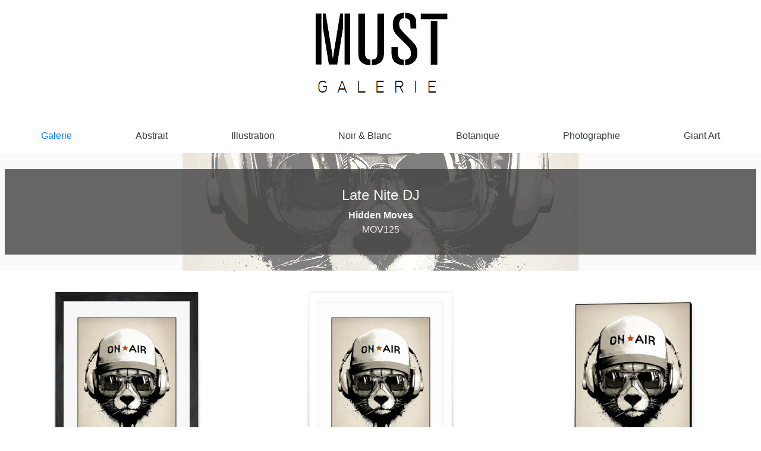

--- FILE ---
content_type: text/html; charset=UTF-8
request_url: https://mustgalerie.com/?code=MOV125&cat=ALL
body_size: 43633
content:
<html>
<head>
<meta http-equiv="Content-Type" content="text/html; charset=UTF-8" />


<title>MUST Galerie</title>

<link rel="icon" type="image/x-icon" href="favicon.ico" />
<link rel="shortcut icon" type="image/x-icon" href="favicon2.ico" />

<link rel="stylesheet" href="https://stackpath.bootstrapcdn.com/bootstrap/4.1.1/css/bootstrap.min.css" integrity="sha384-WskhaSGFgHYWDcbwN70/dfYBj47jz9qbsMId/iRN3ewGhXQFZCSftd1LZCfmhktB" crossorigin="anonymous">
<link href="https://cdnjs.cloudflare.com/ajax/libs/ekko-lightbox/5.3.0/ekko-lightbox.css" rel="stylesheet">

<script src="https://ajax.googleapis.com/ajax/libs/jquery/2.1.1/jquery.min.js"></script>
<script src="https://code.jquery.com/jquery-3.3.1.slim.min.js" integrity="sha384-q8i/X+965DzO0rT7abK41JStQIAqVgRVzpbzo5smXKp4YfRvH+8abtTE1Pi6jizo" crossorigin="anonymous"></script>
<script src="https://cdnjs.cloudflare.com/ajax/libs/popper.js/1.14.3/umd/popper.min.js" integrity="sha384-ZMP7rVo3mIykV+2+9J3UJ46jBk0WLaUAdn689aCwoqbBJiSnjAK/l8WvCWPIPm49" crossorigin="anonymous"></script>
<script src="https://stackpath.bootstrapcdn.com/bootstrap/4.1.1/js/bootstrap.min.js" integrity="sha384-smHYKdLADwkXOn1EmN1qk/HfnUcbVRZyYmZ4qpPea6sjB/pTJ0euyQp0Mk8ck+5T" crossorigin="anonymous"></script>
<script src="https://cdnjs.cloudflare.com/ajax/libs/ekko-lightbox/5.3.0/ekko-lightbox.min.js" crossorigin="anonymous"></script>

<style>
<!--
@media (min-width: 34em) {
    .card-columns {
        -webkit-column-count: 2;
        -moz-column-count: 2;
        column-count: 2;
    }
}

@media (min-width: 48em) {
    .card-columns {
        -webkit-column-count: 3;
        -moz-column-count: 3;
        column-count: 3;
    }
}

@media (min-width: 62em) {
    .card-columns {
        -webkit-column-count: 4;
        -moz-column-count: 4;
        column-count: 4;
    }
}

@media (min-width: 75em) {
    .card-columns {
        -webkit-column-count: 5;
        -moz-column-count: 5;
        column-count: 5;
    }
}
-->
.gallery {
  display: grid;
  grid-auto-flow: dense;
  grid-template-columns: repeat(auto-fit, minmax(200px, 1fr));
  grid-auto-rows: 200px;
  grid-gap: 10px;
  padding: 10px;
}
.gallery .image {
  grid-area: span 1/span 1;
}
.gallery .image--horizontal {
  grid-area: span 1/span 2;
}
.gallery .image--vertical {
  grid-area: span 2/span 1;
}
.gallery .image--big {
  grid-area: span 2/span 2;
}

.zzimage {
  opacity: 1;
  display: block;
  width: 100%;
  height: auto;
  transition: .5s ease;
  backface-visibility: hidden;
}

.gallery .middle {
  transition: .5s ease;
  opacity: 0;
  position: absolute;
  top: 50%;
  left: 50%;
  transform: translate(-50%, -50%);
  -ms-transform: translate(-50%, -50%);
  text-align: center;
}

.dvimgct:hover .image {
  opacity: 0.3;
}

.dvimgct:hover .middle {
  opacity: 1;
}


@media (max-width: 400px) {
  .gallery .image--horizontal,
  .gallery .image--vertical,
  .gallery .image--big {
    grid-area: span 1/span 1;
  }
}
.gallery img {
  height: 100%;
  width: 100%;
  -o-object-fit: cover;
     object-fit: cover;
  border-radius: 3px;
  background-color: #000;
}
.gallery img.lazy-image {
  opacity: 0.1;
  will-change: opacity;
  -webkit-transition: all 0.3s;
  transition: all 0.3s;
}
.gallery img.lazy-image.loaded {
  opacity: 1;
}

.text {
  background-color: #424242;
  opacity:0.7;
  color: white;
  font-size: 16px;
  padding: 16px 32px;
}
p {
	margin-bottom:1px;
	padding-bottom:0px;
}
.ekko-lightbox-nav-overlay a {
	color:#ccc;
	opacity:1;
}

.ekko-lightbox-nav-overlay span {
	color:#ccc;
	opacity:1;
}
.ekko-lightbox-nav-overlay a span {
	padding-left:10px;
	padding-right:50px;
}
.ekko-lightbox-nav-overlay a:last-child span {
	padding-left:50px;
	padding-right:10px;
}

//////////


</style>

<script type="text/javascript" src="https://cdn.jsdelivr.net/npm/lozad/dist/lozad.min.js"></script>

</head>

<body>

<div class="p-3 text-center"><img src="images/must_logo.png"/></div>

<div class="container-fluid pt-4 pb-2">
	<ul class="nav nav-fill">
	<li class="nav-item"><a class="nav-link active" href="?cat=ALL">Galerie</a></li><li class="nav-item"><a class="nav-link text-dark" href="?cat=Abstract">Abstrait</a></li><li class="nav-item"><a class="nav-link text-dark" href="?cat=Illustration">Illustration</a></li><li class="nav-item"><a class="nav-link text-dark" href="?cat=Black and White">Noir &amp; Blanc</a></li><li class="nav-item"><a class="nav-link text-dark" href="?cat=Botany">Botanique</a></li><li class="nav-item"><a class="nav-link text-dark" href="?cat=Photography">Photographie</a></li><li class="nav-item"><a class="nav-link text-dark" href="?cat=Giant Art">Giant Art</a></li></ul></div>
<div class="p-2" style="text-align:center;position:relative;min-height:200px;"><div style="z-index:-1;position:absolute;left:0;top:0;width:100%;height:100%;min-height:200px;opacity:0.5;border:1px solid #f5f5f5;background-color:#f5f5f5;text-align:left;background-position:center center;background-repeat: no-repeat;background-image: url('https://eowdistribution.com/images/wix_main/MOV125_Main.jpg');"></div><div style="opacity:0.8;position:relative;background-color:#424242;color:#fff;padding:30px 5px 30px 5px;z-index:1;margin-top:20px;"><h4>Late Nite DJ</h4><strong>Hidden Moves</strong><br/><span>MOV125</span></div></div><div class="d-flex flex-wrap align-content-center"><div class="p-2 flex-fill align-content-center" style="text-align:center;"><a href="images/wix_main/MOV125_BF.jpg" data-toggle="lightbox" data-title="Late Nite DJ" data-footer="Cadre Noir" data-max-width="700" data-gallery="gallery" data-type="image"><img src="images/wix_main/MOV125_BF.jpg" class="img-fluid" style="width:388px;height:388px;object-fit:cover;" /></a><div style="padding-top:10px;font-size:30px;">Cadre Noir</div><p style="font-size:18px; text-align:center"><span style="font-size:18px"><span style="font-family:times">24x28</span></span></p><p style="font-size:18px; text-align:center"><span style="font-size:18px"><span style="font-family:times">Avec passe-partout: <span style="font-weight:bold">219.00$</span><span style="font-style:italic">&nbsp;</span></span></span><span style="color:#808080;"><span style="font-size:14px;"><span style="font-family:times"><span style="font-style:italic">MOV125 BFM/24x28</span></span></span></span></p><p style="font-size:18px; text-align:center"><span style="font-size:18px"><span style="font-family:times">Sans passe-partout: <span style="font-weight:bold">199.00$</span><span style="font-style:italic">&nbsp;</span></span></span><span style="color:#808080;"><span style="font-size:14px;"><span style="font-family:times"><span style="font-style:italic">MOV125 BF/24x28</span></span></span></span></p><p style="font-size:18px; text-align:center">&nbsp;</p><p style="font-size:18px; text-align:center"><span style="font-size:18px"><span style="font-family:times">28x32</span></span></p><p style="font-size:18px; text-align:center"><span style="font-size:18px"><span style="font-family:times">Avec passe-partout: <span style="font-weight:bold">249.00$</span><span style="font-style:italic">&nbsp;</span></span></span><span style="color:#808080;"><span style="font-size:14px;"><span style="font-family:times"><span style="font-style:italic">MOV125 BFM/28x32</span></span></span></span></p><p style="font-size:18px; text-align:center"><span style="font-size:18px"><span style="font-family:times">Sans passe-partout: <span style="font-weight:bold">239.00$</span><span style="font-style:italic">&nbsp;</span></span></span><span style="color:#808080;"><span style="font-size:14px;"><span style="font-family:times"><span style="font-style:italic">MOV125 BF/28x32</span></span></span></span></p><p style="font-size:18px; text-align:center">&nbsp;</p><p style="font-size:18px; text-align:center"><span style="font-size:18px"><span style="font-family:times">32x40</span></span></p><p style="font-size:18px; text-align:center"><span style="font-size:18px"><span style="font-family:times">Avec passe-partout: <span style="font-weight:bold">279.00$</span><span style="font-style:italic">&nbsp;</span></span></span><span style="color:#808080;"><span style="font-size:14px;"><span style="font-family:times"><span style="font-style:italic">MOV125 BFM/32x40</span></span></span></span></p><p style="font-size:18px; text-align:center"><span style="font-size:18px"><span style="font-family:times">Sans passe-partout: <span style="font-weight:bold">269.00$</span><span style="font-style:italic">&nbsp;</span></span></span><span style="color:#808080;"><span style="font-size:14px;"><span style="font-family:times"><span style="font-style:italic">MOV125 BF/32x40</span></span></span></span></p><p style="font-size:18px; text-align:center">&nbsp;</p><p style="font-size:18px; text-align:center"><span style="font-size:18px"><span style="font-family:times">36x44</span></span></p><p style="font-size:18px; text-align:center"><span style="font-size:18px"><span style="font-family:times">Avec passe-partout: <span style="font-weight:bold">309.00$</span><span style="font-style:italic">&nbsp;</span></span></span><span style="color:#808080;"><span style="font-size:14px;"><span style="font-family:times"><span style="font-style:italic">MOV125 BFM/36x44</span></span></span></span></p><p style="font-size:18px; text-align:center"><span style="font-size:18px"><span style="font-family:times">Sans passe-partout: <span style="font-weight:bold">299.00$</span><span style="font-style:italic">&nbsp;</span></span></span><span style="color:#808080;"><span style="font-size:14px;"><span style="font-family:times"><span style="font-style:italic">MOV125 BF/36x44</span></span></span></span></p><p style="font-size:18px; text-align:center">&nbsp;</p></div><div class="p-2 flex-fill align-content-center" style="text-align:center;"><a href="images/wix_main/MOV125_WF.jpg" data-toggle="lightbox" data-title="Late Nite DJ" data-footer="Cadre Blanc" data-max-width="700" data-gallery="gallery" data-type="image"><img src="images/wix_main/MOV125_WF.jpg" class="img-fluid" style="width:388px;height:388px;object-fit:cover;" /></a><div style="padding-top:10px;font-size:30px;">Cadre Blanc</div><p style="font-size:18px; text-align:center"><span style="font-size:18px"><span style="font-family:times">24x28</span></span></p><p style="font-size:18px; text-align:center"><span style="font-size:18px"><span style="font-family:times">Avec passe-partout: <span style="font-weight:bold">219.00$</span><span style="font-style:italic">&nbsp;</span></span></span><span style="color:#808080;"><span style="font-size:14px;"><span style="font-family:times"><span style="font-style:italic">MOV125 WFM/24x28</span></span></span></span></p><p style="font-size:18px; text-align:center"><span style="font-size:18px"><span style="font-family:times">Sans passe-partout: <span style="font-weight:bold">199.00$</span><span style="font-style:italic">&nbsp;</span></span></span><span style="color:#808080;"><span style="font-size:14px;"><span style="font-family:times"><span style="font-style:italic">MOV125 WF/24x28</span></span></span></span></p><p style="font-size:18px; text-align:center">&nbsp;</p><p style="font-size:18px; text-align:center"><span style="font-size:18px"><span style="font-family:times">28x32</span></span></p><p style="font-size:18px; text-align:center"><span style="font-size:18px"><span style="font-family:times">Avec passe-partout: <span style="font-weight:bold">249.00$</span><span style="font-style:italic">&nbsp;</span></span></span><span style="color:#808080;"><span style="font-size:14px;"><span style="font-family:times"><span style="font-style:italic">MOV125 WFM/28x32</span></span></span></span></p><p style="font-size:18px; text-align:center"><span style="font-size:18px"><span style="font-family:times">Sans passe-partout: <span style="font-weight:bold">239.00$</span><span style="font-style:italic">&nbsp;</span></span></span><span style="color:#808080;"><span style="font-size:14px;"><span style="font-family:times"><span style="font-style:italic">MOV125 WF/28x32</span></span></span></span></p><p style="font-size:18px; text-align:center">&nbsp;</p><p style="font-size:18px; text-align:center"><span style="font-size:18px"><span style="font-family:times">32x40</span></span></p><p style="font-size:18px; text-align:center"><span style="font-size:18px"><span style="font-family:times">Avec passe-partout: <span style="font-weight:bold">279.00$</span><span style="font-style:italic">&nbsp;</span></span></span><span style="color:#808080;"><span style="font-size:14px;"><span style="font-family:times"><span style="font-style:italic">MOV125 WFM/32x40</span></span></span></span></p><p style="font-size:18px; text-align:center"><span style="font-size:18px"><span style="font-family:times">Sans passe-partout: <span style="font-weight:bold">269.00$</span><span style="font-style:italic">&nbsp;</span></span></span><span style="color:#808080;"><span style="font-size:14px;"><span style="font-family:times"><span style="font-style:italic">MOV125 WF/32x40</span></span></span></span></p><p style="font-size:18px; text-align:center">&nbsp;</p><p style="font-size:18px; text-align:center"><span style="font-size:18px"><span style="font-family:times">36x44</span></span></p><p style="font-size:18px; text-align:center"><span style="font-size:18px"><span style="font-family:times">Avec passe-partout: <span style="font-weight:bold">309.00$</span><span style="font-style:italic">&nbsp;</span></span></span><span style="color:#808080;"><span style="font-size:14px;"><span style="font-family:times"><span style="font-style:italic">MOV125 WFM/36x44</span></span></span></span></p><p style="font-size:18px; text-align:center"><span style="font-size:18px"><span style="font-family:times">Sans passe-partout: <span style="font-weight:bold">299.00$</span><span style="font-style:italic">&nbsp;</span></span></span><span style="color:#808080;"><span style="font-size:14px;"><span style="font-family:times"><span style="font-style:italic">MOV125 WF/36x44</span></span></span></span></p><p style="font-size:18px; text-align:center">&nbsp;</p></div><div class="p-2 flex-fill align-content-center" style="text-align:center;"><a href="images/wix_main/MOV125_AB.jpg" data-toggle="lightbox" data-title="Late Nite DJ" data-footer="Art Block" data-max-width="700" data-gallery="gallery"  data-type="image"><img src="images/wix_main/MOV125_AB.jpg" class="img-fluid"  style="width:388px;height:388px;object-fit:cover;"/></a><div style="padding-top:10px;font-size:30px;">Art Block</div>
										<div style="font-size:18px; text-align:center;padding-bottom:2px;">
										<span style="font-size:18px">
										<span style="font-family:times new roman,times,serif">16x24:&nbsp;</span>
										</span><span style="font-size:18px">
											<span style="font-family:times new roman,times,serif">
												<span style="font-weight:bold">119.00$</span>
											</span>
											</span></div><div style="font-size:14px; text-align:center;padding-bottom:10px;">
										<span style="color:#808080"><span style="font-size:14px">
											<span style="font-family:times new roman,times,serif">
												<span style="font-style:italic">MOV125 AB/16x24</span>
											</span>
										</span>
										</div>
										<div style="font-size:18px; text-align:center;padding-bottom:2px;">
										<span style="font-size:18px">
										<span style="font-family:times new roman,times,serif">20x30:&nbsp;</span>
										</span><span style="font-size:18px">
											<span style="font-family:times new roman,times,serif">
												<span style="font-weight:bold">179.00$</span>
											</span>
											</span></div><div style="font-size:14px; text-align:center;padding-bottom:10px;">
										<span style="color:#808080"><span style="font-size:14px">
											<span style="font-family:times new roman,times,serif">
												<span style="font-style:italic">MOV125 AB/20x30</span>
											</span>
										</span>
										</div>
										<div style="font-size:18px; text-align:center;padding-bottom:2px;">
										<span style="font-size:18px">
										<span style="font-family:times new roman,times,serif">24x36:&nbsp;</span>
										</span><span style="font-size:18px">
											<span style="font-family:times new roman,times,serif">
												<span style="font-weight:bold">229.00$</span>
											</span>
											</span></div><div style="font-size:14px; text-align:center;padding-bottom:10px;">
										<span style="color:#808080"><span style="font-size:14px">
											<span style="font-family:times new roman,times,serif">
												<span style="font-style:italic">MOV125 AB/24x36</span>
											</span>
										</span>
										</div>
										<div style="font-size:18px; text-align:center;padding-bottom:2px;">
										<span style="font-size:18px">
										<span style="font-family:times new roman,times,serif">28x42:&nbsp;</span>
										</span><span style="font-size:18px">
											<span style="font-family:times new roman,times,serif">
												<span style="font-weight:bold">289.00$</span>
											</span>
											</span></div><div style="font-size:14px; text-align:center;padding-bottom:10px;">
										<span style="color:#808080"><span style="font-size:14px">
											<span style="font-family:times new roman,times,serif">
												<span style="font-style:italic">MOV125 AB/28x42</span>
											</span>
										</span>
										</div>
										<div style="font-size:18px; text-align:center;padding-bottom:2px;">
										<span style="font-size:18px">
										<span style="font-family:times new roman,times,serif">32x48:&nbsp;</span>
										</span><span style="font-size:18px">
											<span style="font-family:times new roman,times,serif">
												<span style="font-weight:bold">349.00$</span>
											</span>
											</span></div><div style="font-size:14px; text-align:center;padding-bottom:10px;">
										<span style="color:#808080"><span style="font-size:14px">
											<span style="font-family:times new roman,times,serif">
												<span style="font-style:italic">MOV125 AB/32x48</span>
											</span>
										</span>
										</div></div><div class="p-2 flex-fill align-content-center" style="text-align:center;"><a href="images/wix_main/MOV125_CF.jpg" data-toggle="lightbox" data-title="Late Nite DJ" data-footer="Canevas encadr&eacute;" data-max-width="700" data-gallery="gallery"  data-type="image"><img src="images/wix_main/MOV125_CF.jpg" class="img-fluid"  style="width:388px;height:388px;object-fit:cover;"/></a><div style="padding-top:10px;font-size:30px;">Canevas encadr&eacute;</div>
										<div style="font-size:18px; text-align:center;padding-bottom:2px;">
										<span style="font-size:18px">
										<span style="font-family:times new roman,times,serif">16x24:&nbsp;</span>
										</span><span style="font-size:18px">
											<span style="font-family:times new roman,times,serif">
												<span style="font-weight:bold">149.00$</span>
											</span>
											</span></div><div style="font-size:14px; text-align:center;padding-bottom:10px;">
										<span style="color:#808080"><span style="font-size:14px">
											<span style="font-family:times new roman,times,serif">
												<span style="font-style:italic">MOV125 CF/16x24</span>
											</span>
										</span>
										</div>
										<div style="font-size:18px; text-align:center;padding-bottom:2px;">
										<span style="font-size:18px">
										<span style="font-family:times new roman,times,serif">20x30:&nbsp;</span>
										</span><span style="font-size:18px">
											<span style="font-family:times new roman,times,serif">
												<span style="font-weight:bold">219.00$</span>
											</span>
											</span></div><div style="font-size:14px; text-align:center;padding-bottom:10px;">
										<span style="color:#808080"><span style="font-size:14px">
											<span style="font-family:times new roman,times,serif">
												<span style="font-style:italic">MOV125 CF/20x30</span>
											</span>
										</span>
										</div>
										<div style="font-size:18px; text-align:center;padding-bottom:2px;">
										<span style="font-size:18px">
										<span style="font-family:times new roman,times,serif">24x36:&nbsp;</span>
										</span><span style="font-size:18px">
											<span style="font-family:times new roman,times,serif">
												<span style="font-weight:bold">289.00$</span>
											</span>
											</span></div><div style="font-size:14px; text-align:center;padding-bottom:10px;">
										<span style="color:#808080"><span style="font-size:14px">
											<span style="font-family:times new roman,times,serif">
												<span style="font-style:italic">MOV125 CF/24x36</span>
											</span>
										</span>
										</div>
										<div style="font-size:18px; text-align:center;padding-bottom:2px;">
										<span style="font-size:18px">
										<span style="font-family:times new roman,times,serif">28x42:&nbsp;</span>
										</span><span style="font-size:18px">
											<span style="font-family:times new roman,times,serif">
												<span style="font-weight:bold">349.00$</span>
											</span>
											</span></div><div style="font-size:14px; text-align:center;padding-bottom:10px;">
										<span style="color:#808080"><span style="font-size:14px">
											<span style="font-family:times new roman,times,serif">
												<span style="font-style:italic">MOV125 CF/28x42</span>
											</span>
										</span>
										</div>
										<div style="font-size:18px; text-align:center;padding-bottom:2px;">
										<span style="font-size:18px">
										<span style="font-family:times new roman,times,serif">32x48:&nbsp;</span>
										</span><span style="font-size:18px">
											<span style="font-family:times new roman,times,serif">
												<span style="font-weight:bold">399.00$</span>
											</span>
											</span></div><div style="font-size:14px; text-align:center;padding-bottom:10px;">
										<span style="color:#808080"><span style="font-size:14px">
											<span style="font-family:times new roman,times,serif">
												<span style="font-style:italic">MOV125 CF/32x48</span>
											</span>
										</span>
										</div></div><div class="p-2 flex-fill align-content-center" style="text-align:center;"><a href="images/wix_main/MOV125_MM.jpg" data-toggle="lightbox" data-title="Late Nite DJ" data-footer="Canevas sur faux-cadre et ruban noir" data-max-width="700" data-gallery="gallery"  data-type="image"><img src="images/wix_main/MOV125_MM.jpg" class="img-fluid"  style="width:388px;height:388px;object-fit:cover;"/></a><div style="padding-top:10px;font-size:30px;">Canevas sur faux-cadre et<br/>ruban noir</div>
										<div style="font-size:18px; text-align:center;padding-bottom:2px;">
										<span style="font-size:18px">
										<span style="font-family:times new roman,times,serif">16x24:&nbsp;</span>
										</span><span style="font-size:18px">
											<span style="font-family:times new roman,times,serif">
												<span style="font-weight:bold">119.00$</span>
											</span>
											</span></div><div style="font-size:14px; text-align:center;padding-bottom:10px;">
										<span style="color:#808080"><span style="font-size:14px">
											<span style="font-family:times new roman,times,serif">
												<span style="font-style:italic">MOV125 MM/16x24</span>
											</span>
										</span>
										</div>
										<div style="font-size:18px; text-align:center;padding-bottom:2px;">
										<span style="font-size:18px">
										<span style="font-family:times new roman,times,serif">20x30:&nbsp;</span>
										</span><span style="font-size:18px">
											<span style="font-family:times new roman,times,serif">
												<span style="font-weight:bold">159.00$</span>
											</span>
											</span></div><div style="font-size:14px; text-align:center;padding-bottom:10px;">
										<span style="color:#808080"><span style="font-size:14px">
											<span style="font-family:times new roman,times,serif">
												<span style="font-style:italic">MOV125 MM/20x30</span>
											</span>
										</span>
										</div>
										<div style="font-size:18px; text-align:center;padding-bottom:2px;">
										<span style="font-size:18px">
										<span style="font-family:times new roman,times,serif">24x36:&nbsp;</span>
										</span><span style="font-size:18px">
											<span style="font-family:times new roman,times,serif">
												<span style="font-weight:bold">219.00$</span>
											</span>
											</span></div><div style="font-size:14px; text-align:center;padding-bottom:10px;">
										<span style="color:#808080"><span style="font-size:14px">
											<span style="font-family:times new roman,times,serif">
												<span style="font-style:italic">MOV125 MM/24x36</span>
											</span>
										</span>
										</div>
										<div style="font-size:18px; text-align:center;padding-bottom:2px;">
										<span style="font-size:18px">
										<span style="font-family:times new roman,times,serif">28x42:&nbsp;</span>
										</span><span style="font-size:18px">
											<span style="font-family:times new roman,times,serif">
												<span style="font-weight:bold">269.00$</span>
											</span>
											</span></div><div style="font-size:14px; text-align:center;padding-bottom:10px;">
										<span style="color:#808080"><span style="font-size:14px">
											<span style="font-family:times new roman,times,serif">
												<span style="font-style:italic">MOV125 MM/28x42</span>
											</span>
										</span>
										</div>
										<div style="font-size:18px; text-align:center;padding-bottom:2px;">
										<span style="font-size:18px">
										<span style="font-family:times new roman,times,serif">32x48:&nbsp;</span>
										</span><span style="font-size:18px">
											<span style="font-family:times new roman,times,serif">
												<span style="font-weight:bold">309.00$</span>
											</span>
											</span></div><div style="font-size:14px; text-align:center;padding-bottom:10px;">
										<span style="color:#808080"><span style="font-size:14px">
											<span style="font-family:times new roman,times,serif">
												<span style="font-style:italic">MOV125 MM/32x48</span>
											</span>
										</span>
										</div></div><div class="p-2 flex-fill align-content-center" style="text-align:center;"><a href="images/wix_main/MOV125_GW.jpg" data-toggle="lightbox" data-title="Late Nite DJ" data-footer="Canevas sur faux-cadre" data-max-width="700" data-gallery="gallery"  data-type="image"><img src="images/wix_main/MOV125_GW.jpg" class="img-fluid"  style="width:388px;height:388px;object-fit:cover;"/></a><div style="padding-top:10px;font-size:30px;">Canevas sur faux-cadre</div>
										<div style="font-size:18px; text-align:center;padding-bottom:2px;">
										<span style="font-size:18px">
										<span style="font-family:times new roman,times,serif">16x24:&nbsp;</span>
										</span><span style="font-size:18px">
											<span style="font-family:times new roman,times,serif">
												<span style="font-weight:bold">119.00$</span>
											</span>
											</span></div><div style="font-size:14px; text-align:center;padding-bottom:10px;">
										<span style="color:#808080"><span style="font-size:14px">
											<span style="font-family:times new roman,times,serif">
												<span style="font-style:italic">MOV125 GW/16x24</span>
											</span>
										</span>
										</div>
										<div style="font-size:18px; text-align:center;padding-bottom:2px;">
										<span style="font-size:18px">
										<span style="font-family:times new roman,times,serif">20x30:&nbsp;</span>
										</span><span style="font-size:18px">
											<span style="font-family:times new roman,times,serif">
												<span style="font-weight:bold">159.00$</span>
											</span>
											</span></div><div style="font-size:14px; text-align:center;padding-bottom:10px;">
										<span style="color:#808080"><span style="font-size:14px">
											<span style="font-family:times new roman,times,serif">
												<span style="font-style:italic">MOV125 GW/20x30</span>
											</span>
										</span>
										</div>
										<div style="font-size:18px; text-align:center;padding-bottom:2px;">
										<span style="font-size:18px">
										<span style="font-family:times new roman,times,serif">24x36:&nbsp;</span>
										</span><span style="font-size:18px">
											<span style="font-family:times new roman,times,serif">
												<span style="font-weight:bold">219.00$</span>
											</span>
											</span></div><div style="font-size:14px; text-align:center;padding-bottom:10px;">
										<span style="color:#808080"><span style="font-size:14px">
											<span style="font-family:times new roman,times,serif">
												<span style="font-style:italic">MOV125 GW/24x36</span>
											</span>
										</span>
										</div>
										<div style="font-size:18px; text-align:center;padding-bottom:2px;">
										<span style="font-size:18px">
										<span style="font-family:times new roman,times,serif">28x42:&nbsp;</span>
										</span><span style="font-size:18px">
											<span style="font-family:times new roman,times,serif">
												<span style="font-weight:bold">269.00$</span>
											</span>
											</span></div><div style="font-size:14px; text-align:center;padding-bottom:10px;">
										<span style="color:#808080"><span style="font-size:14px">
											<span style="font-family:times new roman,times,serif">
												<span style="font-style:italic">MOV125 GW/28x42</span>
											</span>
										</span>
										</div>
										<div style="font-size:18px; text-align:center;padding-bottom:2px;">
										<span style="font-size:18px">
										<span style="font-family:times new roman,times,serif">32x48:&nbsp;</span>
										</span><span style="font-size:18px">
											<span style="font-family:times new roman,times,serif">
												<span style="font-weight:bold">309.00$</span>
											</span>
											</span></div><div style="font-size:14px; text-align:center;padding-bottom:10px;">
										<span style="color:#808080"><span style="font-size:14px">
											<span style="font-family:times new roman,times,serif">
												<span style="font-style:italic">MOV125 GW/32x48</span>
											</span>
										</span>
										</div></div><div class="p-2 flex-fill align-content-center" style="text-align:center;"><a href="images/wix_main/MOV125_HM.jpg" data-toggle="lightbox" data-title="Late Nite DJ" data-footer="Oeuvre sur m&eacute;tal" data-max-width="700" data-gallery="gallery" data-type="image"><img src="images/wix_main/MOV125_HM.jpg" class="img-fluid" style="width:388px;height:388px;object-fit:cover;" /></a><div style="padding-top:10px;font-size:30px;">Oeuvre sur m&eacute;tal</div><div style="padding-bottom:5px;"><p style="font-size:18px; text-align:center"><span style="font-size:18px"><span style="font-family:times">12x18:&nbsp;<span style="font-weight:bold">219.00$</span></span></span></p><p style="font-size: 14px; text-align: center;"><span style="color:#808080;"><span style="font-size:14px;"><span style="font-family:times"><span style="font-style:italic">MOV125 MET/12x18</span></span></span></span></p></div><div style="padding-bottom:5px;"><p style="font-size:18px; text-align:center"><span style="font-size:18px"><span style="font-family:times">20x30:&nbsp;<span style="font-weight:bold">389.00$</span></span></span></p><p style="font-size: 14px; text-align: center;"><span style="color:#808080;"><span style="font-size:14px;"><span style="font-family:times"><span style="font-style:italic">MOV125 MET/20x30</span></span></span></span></p></div><div style="padding-bottom:5px;"><p style="font-size:18px; text-align:center"><span style="font-size:18px"><span style="font-family:times">24x36:&nbsp;<span style="font-weight:bold">419.00$</span></span></span></p><p style="font-size: 14px; text-align: center;"><span style="color:#808080;"><span style="font-size:14px;"><span style="font-family:times"><span style="font-style:italic">MOV125 MET/24x36</span></span></span></span></p></div></div><div class="p-2 flex-fill align-content-center" style="text-align:center;"><a href="images/wix_main/MOV125_AC.jpg" data-toggle="lightbox" data-title="Late Nite DJ" data-footer="Oeuvre sur acrylique" data-max-width="700" data-gallery="gallery"  data-type="image"><img src="images/wix_main/MOV125_AC.jpg" class="img-fluid"  style="width:388px;height:388px;object-fit:cover;"/></a><div style="padding-top:10px;font-size:30px;">Oeuvre sur acrylique</div>
										<div style="font-size:18px; text-align:center;padding-bottom:2px;">
										<span style="font-size:18px">
										<span style="font-family:times new roman,times,serif">16x24:&nbsp;</span>
										</span><span style="font-size:18px">
											<span style="font-family:times new roman,times,serif">
												<span style="font-weight:bold">89.00$</span>
											</span>
											</span></div><div style="font-size:14px; text-align:center;padding-bottom:10px;">
										<span style="color:#808080"><span style="font-size:14px">
											<span style="font-family:times new roman,times,serif">
												<span style="font-style:italic">MOV125 AC/16x24</span>
											</span>
										</span>
										</div>
										<div style="font-size:18px; text-align:center;padding-bottom:2px;">
										<span style="font-size:18px">
										<span style="font-family:times new roman,times,serif">20x30:&nbsp;</span>
										</span><span style="font-size:18px">
											<span style="font-family:times new roman,times,serif">
												<span style="font-weight:bold">119.00$</span>
											</span>
											</span></div><div style="font-size:14px; text-align:center;padding-bottom:10px;">
										<span style="color:#808080"><span style="font-size:14px">
											<span style="font-family:times new roman,times,serif">
												<span style="font-style:italic">MOV125 AC/20x30</span>
											</span>
										</span>
										</div>
										<div style="font-size:18px; text-align:center;padding-bottom:2px;">
										<span style="font-size:18px">
										<span style="font-family:times new roman,times,serif">24x36:&nbsp;</span>
										</span><span style="font-size:18px">
											<span style="font-family:times new roman,times,serif">
												<span style="font-weight:bold">189.00$</span>
											</span>
											</span></div><div style="font-size:14px; text-align:center;padding-bottom:10px;">
										<span style="color:#808080"><span style="font-size:14px">
											<span style="font-family:times new roman,times,serif">
												<span style="font-style:italic">MOV125 AC/24x36</span>
											</span>
										</span>
										</div>
										<div style="font-size:18px; text-align:center;padding-bottom:2px;">
										<span style="font-size:18px">
										<span style="font-family:times new roman,times,serif">28x42:&nbsp;</span>
										</span><span style="font-size:18px">
											<span style="font-family:times new roman,times,serif">
												<span style="font-weight:bold">219.00$</span>
											</span>
											</span></div><div style="font-size:14px; text-align:center;padding-bottom:10px;">
										<span style="color:#808080"><span style="font-size:14px">
											<span style="font-family:times new roman,times,serif">
												<span style="font-style:italic">MOV125 AC/28x42</span>
											</span>
										</span>
										</div>
										<div style="font-size:18px; text-align:center;padding-bottom:2px;">
										<span style="font-size:18px">
										<span style="font-family:times new roman,times,serif">32x48:&nbsp;</span>
										</span><span style="font-size:18px">
											<span style="font-family:times new roman,times,serif">
												<span style="font-weight:bold">289.00$</span>
											</span>
											</span></div><div style="font-size:14px; text-align:center;padding-bottom:10px;">
										<span style="color:#808080"><span style="font-size:14px">
											<span style="font-family:times new roman,times,serif">
												<span style="font-style:italic">MOV125 AC/32x48</span>
											</span>
										</span>
										</div></div><div class="p-2 flex-fill align-content-center" style="text-align:center;"><a href="images/wix_main/MOV125_GA.jpg" data-toggle="lightbox" data-title="Late Nite DJ" data-footer="Giant Art" data-max-width="700" data-gallery="gallery" data-type="image"><img src="images/wix_main/MOV125_GA.jpg" class="img-fluid" style="width:388px;height:388px;object-fit:cover;" /></a><div style="padding-top:10px;font-size:30px;">Oeuvre g&eacute;ante</div><p style="font-size:18px; text-align:center"><span style="font-size:18px"><span style="font-family:times">48x72:</span></span><span style="font-size:18px"><span style="font-family:times">&nbsp;</span></span><span style="font-size:18px"><span style="font-weight:bold"><span style="font-family:times">489.00$</span></span></span></p><p style="font-size: 14px; text-align: center;"><span style="color:#808080;"><span style="font-size:14px;"><span style="font-family:times"><span style="font-style:italic">MOV125 GA/48x72</span></span></span></span></p><p style="font-size:18px; text-align:center">&nbsp;</p></div><div class="p-2 flex-fill align-content-center" style="text-align:center;"><a href="images/wix_main/MOV125_FAP.jpg" data-toggle="lightbox" data-title="Late Nite DJ" data-footer="Oeuvre papier" data-max-width="700" data-gallery="gallery"  data-type="image"><img src="images/wix_main/MOV125_FAP.jpg" class="img-fluid"  style="width:388px;height:388px;object-fit:cover;"/></a><div style="padding-top:10px;font-size:30px;">Oeuvre papier</div>
										<div style="font-size:18px; text-align:center;padding-bottom:5px;">
										<span style="font-size:18px">
											<span style="font-family:times new roman,times,serif">16x24:&nbsp;</span>
										</span><span style="font-size:18px">
											<span style="font-family:times new roman,times,serif">
												<span style="font-weight:bold">49.00$&nbsp;</span>
											</span>
										</span>
										<span style="color:#808080">
											<span style="font-size:14px">
												<span style="font-family:times new roman,times,serif">
													<span style="font-style:italic">MOV125 FAP/16x24</span>
												</span>
											</span>
										</span>
										</div>
										<div style="font-size:18px; text-align:center;padding-bottom:5px;">
										<span style="font-size:18px">
											<span style="font-family:times new roman,times,serif">20x30:&nbsp;</span>
										</span><span style="font-size:18px">
											<span style="font-family:times new roman,times,serif">
												<span style="font-weight:bold">59.00$&nbsp;</span>
											</span>
										</span>
										<span style="color:#808080">
											<span style="font-size:14px">
												<span style="font-family:times new roman,times,serif">
													<span style="font-style:italic">MOV125 FAP/20x30</span>
												</span>
											</span>
										</span>
										</div>
										<div style="font-size:18px; text-align:center;padding-bottom:5px;">
										<span style="font-size:18px">
											<span style="font-family:times new roman,times,serif">24x36:&nbsp;</span>
										</span><span style="font-size:18px">
											<span style="font-family:times new roman,times,serif">
												<span style="font-weight:bold">69.00$&nbsp;</span>
											</span>
										</span>
										<span style="color:#808080">
											<span style="font-size:14px">
												<span style="font-family:times new roman,times,serif">
													<span style="font-style:italic">MOV125 FAP/24x36</span>
												</span>
											</span>
										</span>
										</div>
										<div style="font-size:18px; text-align:center;padding-bottom:5px;">
										<span style="font-size:18px">
											<span style="font-family:times new roman,times,serif">28x42:&nbsp;</span>
										</span><span style="font-size:18px">
											<span style="font-family:times new roman,times,serif">
												<span style="font-weight:bold">99.00$&nbsp;</span>
											</span>
										</span>
										<span style="color:#808080">
											<span style="font-size:14px">
												<span style="font-family:times new roman,times,serif">
													<span style="font-style:italic">MOV125 FAP/28x42</span>
												</span>
											</span>
										</span>
										</div>
										<div style="font-size:18px; text-align:center;padding-bottom:5px;">
										<span style="font-size:18px">
											<span style="font-family:times new roman,times,serif">32x48:&nbsp;</span>
										</span><span style="font-size:18px">
											<span style="font-family:times new roman,times,serif">
												<span style="font-weight:bold">129.00$&nbsp;</span>
											</span>
										</span>
										<span style="color:#808080">
											<span style="font-size:14px">
												<span style="font-family:times new roman,times,serif">
													<span style="font-style:italic">MOV125 FAP/32x48</span>
												</span>
											</span>
										</span>
										</div>
										<div style="font-size:18px; text-align:center;padding-bottom:5px;">
										<span style="font-size:18px">
											<span style="font-family:times new roman,times,serif">40x60:&nbsp;</span>
										</span><span style="font-size:18px">
											<span style="font-family:times new roman,times,serif">
												<span style="font-weight:bold">199.00$&nbsp;</span>
											</span>
										</span>
										<span style="color:#808080">
											<span style="font-size:14px">
												<span style="font-family:times new roman,times,serif">
													<span style="font-style:italic">MOV125 FAP/40x60</span>
												</span>
											</span>
										</span>
										</div></div></div><!--
<div class="container-fluid p-3">
<div class="card-columns">

</div>
</div>
-->

<script>
//const observer = window.lozad(); // lazy loads elements with default selector as '.lozad'
//observer.observe();
// Initialize library
 window.lozad('.lozad', {
        threshold: 0.1,
        load: function(el) {
            el.src = el.getAttribute("data-src");
            el.onload = function() {
				 el.classList.add('loaded')
				//el.classList.add('fade')
                //toastr["success"](el.localName.toUpperCase() + " " + el.getAttribute("data-index") + " lazy loaded.")
            }
        }
    }).observe()
	/*
window.lozad('.lozad', {
    load: function(el) {
        el.src = el.dataset.src;
        el.onload = function() {
            el.classList.add('fade')
        }
    }
}).observe()
*/
function openModal(){
}
function currentSlide(n) {
}
function showSlides(n) {
}
jQuery(document).on("click", '[data-toggle="lightbox"]', function(event) {
  event.preventDefault();
  jQuery(this).ekkoLightbox();
});
</script>

<div style="padding-top:40px;padding-bottom:40px;font-family:arial,verdana;font-size:12px;text-align:center;color:#ccc;">
&copy; Must | Galerie 2026</div>
</body>

</html>